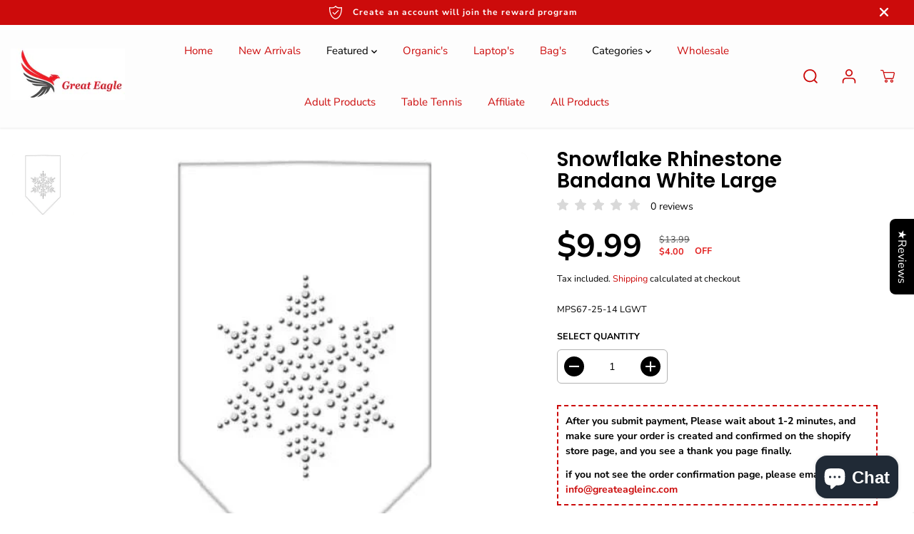

--- FILE ---
content_type: text/html; charset=utf-8
request_url: https://greateagleinc.com/web-pixels@fcfee988w5aeb613cpc8e4bc33m6693e112/custom/web-pixel-3637445@1/sandbox/modern/products/snowflake-rhinestone-bandana-white-large
body_size: -133
content:
<!DOCTYPE html>
<html>
  <head>
    <meta charset="utf-8">
    <title>Web Pixels Manager Sandbox</title>
    <script src="https://greateagleinc.com/cdn/wpm/sfcfee988w5aeb613cpc8e4bc33m6693e112m.js"></script>

    <script type="text/javascript">
  (function(shopify) {shopify.extend('WebPixel::Render', function(api) {
var analytics=api.analytics,browser=api.browser,init=api.init;
// Step 1. Initialize the JavaScript pixel SDK (make sure to exclude HTML)


// Step 2. Subscribe to customer events with analytics.subscribe(), and add tracking
//  analytics.subscribe("all_standard_events", event => {
//    console.log("Event data ", event?.data);
//  });
/* BEGIN: Custom Pixels Tracking by Simprosys InfoMedia for any assistance on this code contact support@simprosys.com */ window.gsf_analytics = analytics; window.gsf_init = init; window.gsf_api = api; window.gsf_browser = browser; var gsf_script = document.createElement('script'); gsf_script.src = 'https://storage.googleapis.com/gsf-scripts/custom-pixels/greateagleinc.js?shop=greateagleinc.myshopify.com&_=1741624494'; gsf_script.async = false; document.head.append(gsf_script); /* END: Custom Pixels Conversion Tracking by Simprosys InfoMedia */
});})(self.webPixelsManager.createShopifyExtend('3637445', 'custom'));

</script>

  </head>
  <body></body>
</html>


--- FILE ---
content_type: text/html; charset=utf-8
request_url: https://greateagleinc.com/web-pixels@fcfee988w5aeb613cpc8e4bc33m6693e112/custom/web-pixel-55640261@1/sandbox/modern/products/snowflake-rhinestone-bandana-white-large
body_size: 390
content:
<!DOCTYPE html>
<html>
  <head>
    <meta charset="utf-8">
    <title>Web Pixels Manager Sandbox</title>
    <script src="https://greateagleinc.com/cdn/wpm/sfcfee988w5aeb613cpc8e4bc33m6693e112m.js"></script>

    <script type="text/javascript">
  (function(shopify) {shopify.extend('WebPixel::Render', function(api) {
var analytics=api.analytics,browser=api.browser,init=api.init;
// Step 1. Initialize the JavaScript pixel SDK (make sure to exclude HTML)


// Step 2. Subscribe to customer events with analytics.subscribe(), and add tracking
//  analytics.subscribe("all_standard_events", event => {
//    console.log("Event data ", event?.data);
//  });


const script = document.createElement('script');
script.setAttribute('src', 'https://www.googletagmanager.com/gtag/js?id=AW-11532009683');
script.setAttribute('async', '');
document.head.appendChild(script);


window.dataLayer = window.dataLayer || [];
function gtag(){dataLayer.push(arguments);}
gtag('js', new Date());
gtag('config', 'AW-11532009683', {'allow_enhanced_conversions':true} );

analytics.subscribe("product_viewed", async (event) => {  
	const productVariant = event.data.productVariant;
	const price = event.data.productVariant.price;
	var items = [];        
	var item ={id:productVariant.id,location_id:productVariant.sku,google_business_vertical:'custom'};
	items.push(item);	
  
	gtag('event','view_item', {
	  send_to:'AW-11532009683',
		value:price.amount,
		currency:price.currencyCode,
		items:items
	});
});

analytics.subscribe('product_added_to_cart', (event) => {
	const cartLine = event.data.cartLine;
	const productVariant = event.data.cartLine.merchandise;
	var items = []; 	
	var item ={id:productVariant.id,location_id:productVariant.sku,google_business_vertical:'custom'};
	items.push(item);	
	gtag('event','add_to_cart',
	 {send_to:'AW-11532009683',
	  value:cartLine.cost.totalAmount.amount,
	  currency:cartLine.cost.totalAmount.currencyCode,
	  items:items
	});
});

analytics.subscribe('checkout_completed', (event) => {
	const checkout = event.data.checkout;
	gtag('set', 'user_data', { 'email':  checkout?.email, 'phone_number': checkout?.phone, 'address.first_name': checkout?.shippingAddress?.firstName, 'address.last_name': checkout?.shippingAddress?.lastName, 'address.postal_code': checkout?.shippingAddress?.zip});
	gtag('event', 'conversion', {
	  'send_to': 'AW-11532009683/eRegCIKv4_4ZENOB8voq',
	  'value': checkout.totalPrice.amount,
	  'currency': checkout.totalPrice.currencyCode,
	  'transaction_id': checkout.order.id,
	});
});

              

});})(self.webPixelsManager.createShopifyExtend('55640261', 'custom'));

</script>

  </head>
  <body></body>
</html>


--- FILE ---
content_type: text/html; charset=utf-8
request_url: https://greateagleinc.com/recommendations/products?section_id=template--20495152611525__product_recommendations&product_id=7185368056005&limit=8&intent=related
body_size: 2700
content:
<section id="shopify-section-template--20495152611525__product_recommendations" class="shopify-section product-page-recommendations recent-product-section"><div class="container">
  <div
    class="product-recommendations related_products"
    data-url="/recommendations/products?section_id=template--20495152611525__product_recommendations&product_id=7185368056005&limit=8&intent=related"
    product-recommendations
  ><div class="section-heading">
        <h5>Recommended Products</h5>
      </div>
      <div
        id="product-recommendations-template--20495152611525__product_recommendations"
        class="yv-recent-product-grid recommend data-desktop-only "
          data-desktop-only
          data-flickity-slider='
            {"wrapAround":false,
            "cellAlign": "left",
            "dragThreshold":true,
            "contain": true,
            "groupCells": true,
            "touchVerticalScroll": false,
            "prevNextButtons": true,
            "pageDots": false,
            "arrowShape":"M36.7,76.9c1.9,1.4,1.9,3.8,0,5.7c-0.6,0.6-1.6,0.9-2.8,0.9c-0.9,0-1.9-0.3-2.8-0.9L2.2,52.8 c-1.9-1.4-1.9-4.3,0-5.7L30,18.3c1.4-1.4,3.8-1.4,5.2,0c1.9,1.4,1.9,4.3,0,5.7L10.2,50L36.7,76.9z M95.2,46.2c1.9,0,3.8,1.9,3.8,4.3 c0,2.4-1.9,3.8-3.8,3.8H13c-2.4,0-3.8-1.4-3.8-3.8c0-2.4,1.4-4.3,3.8-4.3H95.2z"}
          '
        
      ><div class="yv-product-card product-grid-layout-rounded small-product-card" >
  <div class="animated-grid" >
    <div class="yv-product-card-img " tabindex="-1">
      <a class="yv-product-img" href="/products/snowflake-rhinestone-bandana-yellow-large?pr_prod_strat=e5_desc&pr_rec_id=722cf2006&pr_rec_pid=7185368023237&pr_ref_pid=7185368056005&pr_seq=uniform" tabindex="-1"><div class="image-wrapper image-square" >

<img
  
  class="lazyload no-js-hidden product-first-img"
  
    data-src="//greateagleinc.com/cdn/shop/products/Snowflake-Rhinestone-Bandana-Yellow-Large-GreatEagleInc-319319766.jpg?v=1768484410&width={width}"
  
  data-aspectratio="1.0"
  data-sizes="auto"
  data-widths=""
  width="500"
  height="500"
  data-original="//greateagleinc.com/cdn/shop/products/Snowflake-Rhinestone-Bandana-Yellow-Large-GreatEagleInc-319319766.jpg?v=1768484410"
  alt="Snowflake-Rhinestone-Bandana-Yellow-Large-GreatEagleInc-319319766"
  lazyload="lazy"
>


  
  <span class="yuva-loader"></span>
  <noscript>
    <img
      class="product-first-img"
      src="//greateagleinc.com/cdn/shop/products/Snowflake-Rhinestone-Bandana-Yellow-Large-GreatEagleInc-319319766.jpg?v=1768484410"
      alt="Snowflake-Rhinestone-Bandana-Yellow-Large-GreatEagleInc-319319766"
      width="500"
      height="500"
    >
  </noscript>
  


</div></a>
      
<span class="discounts" tabindex="-1"><span class=money>$4.00</span> OFF</span><ul class="list-unstyled yv-product-options" tabindex="-1"><li >
          <a tabindex="-1" href="/products/snowflake-rhinestone-bandana-yellow-large?pr_prod_strat=e5_desc&pr_rec_id=722cf2006&pr_rec_pid=7185368023237&pr_ref_pid=7185368056005&pr_seq=uniform" class="quickView" data-href="/products/snowflake-rhinestone-bandana-yellow-large?pr_prod_strat=e5_desc&pr_rec_id=722cf2006&pr_rec_pid=7185368023237&pr_ref_pid=7185368056005&pr_seq=uniform" aria-label="Quick View" tabindex="-1">
            <svg xmlns="http://www.w3.org/2000/svg" width="19" height="12.32" viewBox="0 0 21.312 12.32">
            <path  d="M700.034,2910.26h-0.042a3.653,3.653,0,0,0-2.506,1.06,3.047,3.047,0,0,0-.943,2.22,3.391,3.391,0,0,0,3.524,3.14h0.117a3.384,3.384,0,0,0,3.449-3.23A3.427,3.427,0,0,0,700.034,2910.26Zm-1.52,4.43a1.713,1.713,0,0,1-.518-1.25,1.942,1.942,0,0,1,2.021-1.79h0.042a1.939,1.939,0,0,1,1.979,1.82,1.961,1.961,0,0,1-2.021,1.83h0A2.145,2.145,0,0,1,698.514,2914.69Zm11.951-1.68h0c-0.192-.23-4.719-5.66-10.481-5.66-5.6,0-9.989,5.05-10.482,5.66a0.79,0.79,0,0,0,0,.98c0.484,0.57,4.844,5.66,10.482,5.66s10.022-5.06,10.481-5.66A0.794,0.794,0,0,0,710.465,2913.01Zm-1.862.49c-1.153,1.22-4.644,4.52-8.619,4.52s-7.467-3.33-8.62-4.55c1.153-1.21,4.644-4.5,8.62-4.5s7.466,3.29,8.619,4.5v0.03Z" transform="translate(-689.344 -2907.34)"></path>
            </svg>
          </a>
        </li><li class="yv-product-grid-form"><form method="post" action="/cart/add" id="product-form-template--20495152611525__product_recommendations-7185368023237" accept-charset="UTF-8" class="shopify-product-form" enctype="multipart/form-data" data-product-form="" data-product-handle="snowflake-rhinestone-bandana-yellow-large" data-enable-history-state="true"><input type="hidden" name="form_type" value="product" /><input type="hidden" name="utf8" value="✓" /><input type="hidden" name="id" value="41452896813253">
            <button type="submit" class="Sd_addProduct" aria-label="Add to cart" tabindex="-1">
              <svg xmlns="http://www.w3.org/2000/svg" width="22" height="17" viewBox="0 0 22 17">
                <path  d="M811.524,2918.03a1.485,1.485,0,1,1-1.516,1.48A1.5,1.5,0,0,1,811.524,2918.03Zm6.579,0a1.485,1.485,0,1,1-1.516,1.48A1.5,1.5,0,0,1,818.1,2918.03Zm7.781-9.41a1.222,1.222,0,0,0-1.01-.59H810.352l-0.688-4.02h-4.638a0.99,0.99,0,1,0,0,1.98h2.941l0.636,3.83,0.89,6.06a1.212,1.212,0,0,0,1.2.99h10.329a1.228,1.228,0,0,0,1.01-.6l3.81-6.52A1.19,1.19,0,0,0,825.884,2908.62Zm-5.336,6.33h-9.155l-0.718-4.95h12.764Z" transform="translate(-804 -2904)"></path>
              </svg>
              <svg xmlns="http://www.w3.org/2000/svg" xmlns:xlink="http://www.w3.org/1999/xlink" 
                  style="margin: auto; display: none; shape-rendering: auto;" 
                  width="200px" height="200px" viewBox="0 0 100 100" preserveAspectRatio="xMidYMid" class="svg-loader" >
                <circle cx="50" cy="50" fill="none" stroke="#000" stroke-width="6" r="35" stroke-dasharray="164.93361431346415 56.97787143782138">
                  <animateTransform attributeName="transform" type="rotate" repeatCount="indefinite" dur="1s" values="0 50 50;360 50 50" keyTimes="0;1"/>
                </circle>
              </svg>
            </button><input type="hidden" name="product-id" value="7185368023237" /><input type="hidden" name="section-id" value="template--20495152611525__product_recommendations" /></form></li></ul><div class="yv-product-badge sale-badge">
            Sale
          </div></div>
    <div class="yv-product-information text-left"><a href="/products/snowflake-rhinestone-bandana-yellow-large?pr_prod_strat=e5_desc&pr_rec_id=722cf2006&pr_rec_pid=7185368023237&pr_ref_pid=7185368056005&pr_seq=uniform" class="yv-product-title" title="Snowflake Rhinestone Bandana Yellow Large">Snowflake Rhinestone Bandana Yellow Large</a><div class="yv-prizebox" data-saved="true"  data-saved-style="currency" data-price-wrapper="" ><span class="yv-product-price"><span class=money>$9.99</span></span><span class="yv-product-compare-price"><span class=money>$13.99</span></span></div></div>
  </div>
</div> <div class="yv-product-card product-grid-layout-rounded small-product-card" >
  <div class="animated-grid" >
    <div class="yv-product-card-img " tabindex="-1">
      <a class="yv-product-img" href="/products/snowflake-rhinestone-bandana-black-large?pr_prod_strat=e5_desc&pr_rec_id=722cf2006&pr_rec_pid=7177460187333&pr_ref_pid=7185368056005&pr_seq=uniform" tabindex="-1"><div class="image-wrapper image-square" >

<img
  
  class="lazyload no-js-hidden product-first-img"
  
    data-src="//greateagleinc.com/cdn/shop/products/Snowflake-Rhinestone-Bandana-Black-Large-GreatEagleInc-319004257.jpg?v=1768473660&width={width}"
  
  data-aspectratio="1.0"
  data-sizes="auto"
  data-widths=""
  width="500"
  height="500"
  data-original="//greateagleinc.com/cdn/shop/products/Snowflake-Rhinestone-Bandana-Black-Large-GreatEagleInc-319004257.jpg?v=1768473660"
  alt="Snowflake-Rhinestone-Bandana-Black-Large-GreatEagleInc-319004257"
  lazyload="lazy"
>


  
  <span class="yuva-loader"></span>
  <noscript>
    <img
      class="product-first-img"
      src="//greateagleinc.com/cdn/shop/products/Snowflake-Rhinestone-Bandana-Black-Large-GreatEagleInc-319004257.jpg?v=1768473660"
      alt="Snowflake-Rhinestone-Bandana-Black-Large-GreatEagleInc-319004257"
      width="500"
      height="500"
    >
  </noscript>
  


</div></a>
      
<span class="discounts" tabindex="-1"><span class=money>$4.00</span> OFF</span><ul class="list-unstyled yv-product-options" tabindex="-1"><li >
          <a tabindex="-1" href="/products/snowflake-rhinestone-bandana-black-large?pr_prod_strat=e5_desc&pr_rec_id=722cf2006&pr_rec_pid=7177460187333&pr_ref_pid=7185368056005&pr_seq=uniform" class="quickView" data-href="/products/snowflake-rhinestone-bandana-black-large?pr_prod_strat=e5_desc&pr_rec_id=722cf2006&pr_rec_pid=7177460187333&pr_ref_pid=7185368056005&pr_seq=uniform" aria-label="Quick View" tabindex="-1">
            <svg xmlns="http://www.w3.org/2000/svg" width="19" height="12.32" viewBox="0 0 21.312 12.32">
            <path  d="M700.034,2910.26h-0.042a3.653,3.653,0,0,0-2.506,1.06,3.047,3.047,0,0,0-.943,2.22,3.391,3.391,0,0,0,3.524,3.14h0.117a3.384,3.384,0,0,0,3.449-3.23A3.427,3.427,0,0,0,700.034,2910.26Zm-1.52,4.43a1.713,1.713,0,0,1-.518-1.25,1.942,1.942,0,0,1,2.021-1.79h0.042a1.939,1.939,0,0,1,1.979,1.82,1.961,1.961,0,0,1-2.021,1.83h0A2.145,2.145,0,0,1,698.514,2914.69Zm11.951-1.68h0c-0.192-.23-4.719-5.66-10.481-5.66-5.6,0-9.989,5.05-10.482,5.66a0.79,0.79,0,0,0,0,.98c0.484,0.57,4.844,5.66,10.482,5.66s10.022-5.06,10.481-5.66A0.794,0.794,0,0,0,710.465,2913.01Zm-1.862.49c-1.153,1.22-4.644,4.52-8.619,4.52s-7.467-3.33-8.62-4.55c1.153-1.21,4.644-4.5,8.62-4.5s7.466,3.29,8.619,4.5v0.03Z" transform="translate(-689.344 -2907.34)"></path>
            </svg>
          </a>
        </li><li class="yv-product-grid-form"><form method="post" action="/cart/add" id="product-form-template--20495152611525__product_recommendations-7177460187333" accept-charset="UTF-8" class="shopify-product-form" enctype="multipart/form-data" data-product-form="" data-product-handle="snowflake-rhinestone-bandana-black-large" data-enable-history-state="true"><input type="hidden" name="form_type" value="product" /><input type="hidden" name="utf8" value="✓" /><input type="hidden" name="id" value="41431214325957">
            <button type="submit" class="Sd_addProduct" aria-label="Add to cart" tabindex="-1">
              <svg xmlns="http://www.w3.org/2000/svg" width="22" height="17" viewBox="0 0 22 17">
                <path  d="M811.524,2918.03a1.485,1.485,0,1,1-1.516,1.48A1.5,1.5,0,0,1,811.524,2918.03Zm6.579,0a1.485,1.485,0,1,1-1.516,1.48A1.5,1.5,0,0,1,818.1,2918.03Zm7.781-9.41a1.222,1.222,0,0,0-1.01-.59H810.352l-0.688-4.02h-4.638a0.99,0.99,0,1,0,0,1.98h2.941l0.636,3.83,0.89,6.06a1.212,1.212,0,0,0,1.2.99h10.329a1.228,1.228,0,0,0,1.01-.6l3.81-6.52A1.19,1.19,0,0,0,825.884,2908.62Zm-5.336,6.33h-9.155l-0.718-4.95h12.764Z" transform="translate(-804 -2904)"></path>
              </svg>
              <svg xmlns="http://www.w3.org/2000/svg" xmlns:xlink="http://www.w3.org/1999/xlink" 
                  style="margin: auto; display: none; shape-rendering: auto;" 
                  width="200px" height="200px" viewBox="0 0 100 100" preserveAspectRatio="xMidYMid" class="svg-loader" >
                <circle cx="50" cy="50" fill="none" stroke="#000" stroke-width="6" r="35" stroke-dasharray="164.93361431346415 56.97787143782138">
                  <animateTransform attributeName="transform" type="rotate" repeatCount="indefinite" dur="1s" values="0 50 50;360 50 50" keyTimes="0;1"/>
                </circle>
              </svg>
            </button><input type="hidden" name="product-id" value="7177460187333" /><input type="hidden" name="section-id" value="template--20495152611525__product_recommendations" /></form></li></ul><div class="yv-product-badge sale-badge">
            Sale
          </div></div>
    <div class="yv-product-information text-left"><a href="/products/snowflake-rhinestone-bandana-black-large?pr_prod_strat=e5_desc&pr_rec_id=722cf2006&pr_rec_pid=7177460187333&pr_ref_pid=7185368056005&pr_seq=uniform" class="yv-product-title" title="Snowflake Rhinestone Bandana Black Large">Snowflake Rhinestone Bandana Black Large</a><div class="yv-prizebox" data-saved="true"  data-saved-style="currency" data-price-wrapper="" ><span class="yv-product-price"><span class=money>$9.99</span></span><span class="yv-product-compare-price"><span class=money>$13.99</span></span></div></div>
  </div>
</div> <div class="yv-product-card product-grid-layout-rounded small-product-card" >
  <div class="animated-grid" >
    <div class="yv-product-card-img " tabindex="-1">
      <a class="yv-product-img" href="/products/snowflake-rhinestone-bandana-red-large?pr_prod_strat=e5_desc&pr_rec_id=722cf2006&pr_rec_pid=7177460613317&pr_ref_pid=7185368056005&pr_seq=uniform" tabindex="-1"><div class="image-wrapper image-square" >

<img
  
  class="lazyload no-js-hidden product-first-img"
  
    data-src="//greateagleinc.com/cdn/shop/products/Snowflake-Rhinestone-Bandana-Red-Large-GreatEagleInc-319005121.jpg?v=1768473683&width={width}"
  
  data-aspectratio="1.0"
  data-sizes="auto"
  data-widths=""
  width="500"
  height="500"
  data-original="//greateagleinc.com/cdn/shop/products/Snowflake-Rhinestone-Bandana-Red-Large-GreatEagleInc-319005121.jpg?v=1768473683"
  alt="Snowflake-Rhinestone-Bandana-Red-Large-GreatEagleInc-319005121"
  lazyload="lazy"
>


  
  <span class="yuva-loader"></span>
  <noscript>
    <img
      class="product-first-img"
      src="//greateagleinc.com/cdn/shop/products/Snowflake-Rhinestone-Bandana-Red-Large-GreatEagleInc-319005121.jpg?v=1768473683"
      alt="Snowflake-Rhinestone-Bandana-Red-Large-GreatEagleInc-319005121"
      width="500"
      height="500"
    >
  </noscript>
  


</div></a>
      
<span class="discounts" tabindex="-1"><span class=money>$4.00</span> OFF</span><ul class="list-unstyled yv-product-options" tabindex="-1"><li >
          <a tabindex="-1" href="/products/snowflake-rhinestone-bandana-red-large?pr_prod_strat=e5_desc&pr_rec_id=722cf2006&pr_rec_pid=7177460613317&pr_ref_pid=7185368056005&pr_seq=uniform" class="quickView" data-href="/products/snowflake-rhinestone-bandana-red-large?pr_prod_strat=e5_desc&pr_rec_id=722cf2006&pr_rec_pid=7177460613317&pr_ref_pid=7185368056005&pr_seq=uniform" aria-label="Quick View" tabindex="-1">
            <svg xmlns="http://www.w3.org/2000/svg" width="19" height="12.32" viewBox="0 0 21.312 12.32">
            <path  d="M700.034,2910.26h-0.042a3.653,3.653,0,0,0-2.506,1.06,3.047,3.047,0,0,0-.943,2.22,3.391,3.391,0,0,0,3.524,3.14h0.117a3.384,3.384,0,0,0,3.449-3.23A3.427,3.427,0,0,0,700.034,2910.26Zm-1.52,4.43a1.713,1.713,0,0,1-.518-1.25,1.942,1.942,0,0,1,2.021-1.79h0.042a1.939,1.939,0,0,1,1.979,1.82,1.961,1.961,0,0,1-2.021,1.83h0A2.145,2.145,0,0,1,698.514,2914.69Zm11.951-1.68h0c-0.192-.23-4.719-5.66-10.481-5.66-5.6,0-9.989,5.05-10.482,5.66a0.79,0.79,0,0,0,0,.98c0.484,0.57,4.844,5.66,10.482,5.66s10.022-5.06,10.481-5.66A0.794,0.794,0,0,0,710.465,2913.01Zm-1.862.49c-1.153,1.22-4.644,4.52-8.619,4.52s-7.467-3.33-8.62-4.55c1.153-1.21,4.644-4.5,8.62-4.5s7.466,3.29,8.619,4.5v0.03Z" transform="translate(-689.344 -2907.34)"></path>
            </svg>
          </a>
        </li><li class="yv-product-grid-form"><form method="post" action="/cart/add" id="product-form-template--20495152611525__product_recommendations-7177460613317" accept-charset="UTF-8" class="shopify-product-form" enctype="multipart/form-data" data-product-form="" data-product-handle="snowflake-rhinestone-bandana-red-large" data-enable-history-state="true"><input type="hidden" name="form_type" value="product" /><input type="hidden" name="utf8" value="✓" /><input type="hidden" name="id" value="41431215374533">
            <button type="submit" class="Sd_addProduct" aria-label="Add to cart" tabindex="-1">
              <svg xmlns="http://www.w3.org/2000/svg" width="22" height="17" viewBox="0 0 22 17">
                <path  d="M811.524,2918.03a1.485,1.485,0,1,1-1.516,1.48A1.5,1.5,0,0,1,811.524,2918.03Zm6.579,0a1.485,1.485,0,1,1-1.516,1.48A1.5,1.5,0,0,1,818.1,2918.03Zm7.781-9.41a1.222,1.222,0,0,0-1.01-.59H810.352l-0.688-4.02h-4.638a0.99,0.99,0,1,0,0,1.98h2.941l0.636,3.83,0.89,6.06a1.212,1.212,0,0,0,1.2.99h10.329a1.228,1.228,0,0,0,1.01-.6l3.81-6.52A1.19,1.19,0,0,0,825.884,2908.62Zm-5.336,6.33h-9.155l-0.718-4.95h12.764Z" transform="translate(-804 -2904)"></path>
              </svg>
              <svg xmlns="http://www.w3.org/2000/svg" xmlns:xlink="http://www.w3.org/1999/xlink" 
                  style="margin: auto; display: none; shape-rendering: auto;" 
                  width="200px" height="200px" viewBox="0 0 100 100" preserveAspectRatio="xMidYMid" class="svg-loader" >
                <circle cx="50" cy="50" fill="none" stroke="#000" stroke-width="6" r="35" stroke-dasharray="164.93361431346415 56.97787143782138">
                  <animateTransform attributeName="transform" type="rotate" repeatCount="indefinite" dur="1s" values="0 50 50;360 50 50" keyTimes="0;1"/>
                </circle>
              </svg>
            </button><input type="hidden" name="product-id" value="7177460613317" /><input type="hidden" name="section-id" value="template--20495152611525__product_recommendations" /></form></li></ul><div class="yv-product-badge sale-badge">
            Sale
          </div></div>
    <div class="yv-product-information text-left"><a href="/products/snowflake-rhinestone-bandana-red-large?pr_prod_strat=e5_desc&pr_rec_id=722cf2006&pr_rec_pid=7177460613317&pr_ref_pid=7185368056005&pr_seq=uniform" class="yv-product-title" title="Snowflake Rhinestone Bandana Red Large">Snowflake Rhinestone Bandana Red Large</a><div class="yv-prizebox" data-saved="true"  data-saved-style="currency" data-price-wrapper="" ><span class="yv-product-price"><span class=money>$9.99</span></span><span class="yv-product-compare-price"><span class=money>$13.99</span></span></div></div>
  </div>
</div> <div class="yv-product-card product-grid-layout-rounded small-product-card" >
  <div class="animated-grid" >
    <div class="yv-product-card-img " tabindex="-1">
      <a class="yv-product-img" href="/products/snowflake-rhinestone-bandana-orange-large?pr_prod_strat=e5_desc&pr_rec_id=722cf2006&pr_rec_pid=7177460547781&pr_ref_pid=7185368056005&pr_seq=uniform" tabindex="-1"><div class="image-wrapper image-square" >

<img
  
  class="lazyload no-js-hidden product-first-img"
  
    data-src="//greateagleinc.com/cdn/shop/products/Snowflake-Rhinestone-Bandana-Orange-Large-GreatEagleInc-319004930.jpg?v=1768473677&width={width}"
  
  data-aspectratio="1.0"
  data-sizes="auto"
  data-widths=""
  width="500"
  height="500"
  data-original="//greateagleinc.com/cdn/shop/products/Snowflake-Rhinestone-Bandana-Orange-Large-GreatEagleInc-319004930.jpg?v=1768473677"
  alt="Snowflake-Rhinestone-Bandana-Orange-Large-GreatEagleInc-319004930"
  lazyload="lazy"
>


  
  <span class="yuva-loader"></span>
  <noscript>
    <img
      class="product-first-img"
      src="//greateagleinc.com/cdn/shop/products/Snowflake-Rhinestone-Bandana-Orange-Large-GreatEagleInc-319004930.jpg?v=1768473677"
      alt="Snowflake-Rhinestone-Bandana-Orange-Large-GreatEagleInc-319004930"
      width="500"
      height="500"
    >
  </noscript>
  


</div></a>
      
<span class="discounts" tabindex="-1"><span class=money>$4.00</span> OFF</span><ul class="list-unstyled yv-product-options" tabindex="-1"><li >
          <a tabindex="-1" href="/products/snowflake-rhinestone-bandana-orange-large?pr_prod_strat=e5_desc&pr_rec_id=722cf2006&pr_rec_pid=7177460547781&pr_ref_pid=7185368056005&pr_seq=uniform" class="quickView" data-href="/products/snowflake-rhinestone-bandana-orange-large?pr_prod_strat=e5_desc&pr_rec_id=722cf2006&pr_rec_pid=7177460547781&pr_ref_pid=7185368056005&pr_seq=uniform" aria-label="Quick View" tabindex="-1">
            <svg xmlns="http://www.w3.org/2000/svg" width="19" height="12.32" viewBox="0 0 21.312 12.32">
            <path  d="M700.034,2910.26h-0.042a3.653,3.653,0,0,0-2.506,1.06,3.047,3.047,0,0,0-.943,2.22,3.391,3.391,0,0,0,3.524,3.14h0.117a3.384,3.384,0,0,0,3.449-3.23A3.427,3.427,0,0,0,700.034,2910.26Zm-1.52,4.43a1.713,1.713,0,0,1-.518-1.25,1.942,1.942,0,0,1,2.021-1.79h0.042a1.939,1.939,0,0,1,1.979,1.82,1.961,1.961,0,0,1-2.021,1.83h0A2.145,2.145,0,0,1,698.514,2914.69Zm11.951-1.68h0c-0.192-.23-4.719-5.66-10.481-5.66-5.6,0-9.989,5.05-10.482,5.66a0.79,0.79,0,0,0,0,.98c0.484,0.57,4.844,5.66,10.482,5.66s10.022-5.06,10.481-5.66A0.794,0.794,0,0,0,710.465,2913.01Zm-1.862.49c-1.153,1.22-4.644,4.52-8.619,4.52s-7.467-3.33-8.62-4.55c1.153-1.21,4.644-4.5,8.62-4.5s7.466,3.29,8.619,4.5v0.03Z" transform="translate(-689.344 -2907.34)"></path>
            </svg>
          </a>
        </li><li class="yv-product-grid-form"><form method="post" action="/cart/add" id="product-form-template--20495152611525__product_recommendations-7177460547781" accept-charset="UTF-8" class="shopify-product-form" enctype="multipart/form-data" data-product-form="" data-product-handle="snowflake-rhinestone-bandana-orange-large" data-enable-history-state="true"><input type="hidden" name="form_type" value="product" /><input type="hidden" name="utf8" value="✓" /><input type="hidden" name="id" value="41431215308997">
            <button type="submit" class="Sd_addProduct" aria-label="Add to cart" tabindex="-1">
              <svg xmlns="http://www.w3.org/2000/svg" width="22" height="17" viewBox="0 0 22 17">
                <path  d="M811.524,2918.03a1.485,1.485,0,1,1-1.516,1.48A1.5,1.5,0,0,1,811.524,2918.03Zm6.579,0a1.485,1.485,0,1,1-1.516,1.48A1.5,1.5,0,0,1,818.1,2918.03Zm7.781-9.41a1.222,1.222,0,0,0-1.01-.59H810.352l-0.688-4.02h-4.638a0.99,0.99,0,1,0,0,1.98h2.941l0.636,3.83,0.89,6.06a1.212,1.212,0,0,0,1.2.99h10.329a1.228,1.228,0,0,0,1.01-.6l3.81-6.52A1.19,1.19,0,0,0,825.884,2908.62Zm-5.336,6.33h-9.155l-0.718-4.95h12.764Z" transform="translate(-804 -2904)"></path>
              </svg>
              <svg xmlns="http://www.w3.org/2000/svg" xmlns:xlink="http://www.w3.org/1999/xlink" 
                  style="margin: auto; display: none; shape-rendering: auto;" 
                  width="200px" height="200px" viewBox="0 0 100 100" preserveAspectRatio="xMidYMid" class="svg-loader" >
                <circle cx="50" cy="50" fill="none" stroke="#000" stroke-width="6" r="35" stroke-dasharray="164.93361431346415 56.97787143782138">
                  <animateTransform attributeName="transform" type="rotate" repeatCount="indefinite" dur="1s" values="0 50 50;360 50 50" keyTimes="0;1"/>
                </circle>
              </svg>
            </button><input type="hidden" name="product-id" value="7177460547781" /><input type="hidden" name="section-id" value="template--20495152611525__product_recommendations" /></form></li></ul><div class="yv-product-badge sale-badge">
            Sale
          </div></div>
    <div class="yv-product-information text-left"><a href="/products/snowflake-rhinestone-bandana-orange-large?pr_prod_strat=e5_desc&pr_rec_id=722cf2006&pr_rec_pid=7177460547781&pr_ref_pid=7185368056005&pr_seq=uniform" class="yv-product-title" title="Snowflake Rhinestone Bandana Orange Large">Snowflake Rhinestone Bandana Orange Large</a><div class="yv-prizebox" data-saved="true"  data-saved-style="currency" data-price-wrapper="" ><span class="yv-product-price"><span class=money>$9.99</span></span><span class="yv-product-compare-price"><span class=money>$13.99</span></span></div></div>
  </div>
</div> <div class="yv-product-card product-grid-layout-rounded small-product-card" >
  <div class="animated-grid" >
    <div class="yv-product-card-img " tabindex="-1">
      <a class="yv-product-img" href="/products/snowflake-rhinestone-bandana-purple-large?pr_prod_strat=e5_desc&pr_rec_id=722cf2006&pr_rec_pid=7177460580549&pr_ref_pid=7185368056005&pr_seq=uniform" tabindex="-1"><div class="image-wrapper image-square" >

<img
  
  class="lazyload no-js-hidden product-first-img"
  
    data-src="//greateagleinc.com/cdn/shop/products/Snowflake-Rhinestone-Bandana-Purple-Large-GreatEagleInc-319005018.jpg?v=1768473680&width={width}"
  
  data-aspectratio="1.0"
  data-sizes="auto"
  data-widths=""
  width="500"
  height="500"
  data-original="//greateagleinc.com/cdn/shop/products/Snowflake-Rhinestone-Bandana-Purple-Large-GreatEagleInc-319005018.jpg?v=1768473680"
  alt="Snowflake-Rhinestone-Bandana-Purple-Large-GreatEagleInc-319005018"
  lazyload="lazy"
>


  
  <span class="yuva-loader"></span>
  <noscript>
    <img
      class="product-first-img"
      src="//greateagleinc.com/cdn/shop/products/Snowflake-Rhinestone-Bandana-Purple-Large-GreatEagleInc-319005018.jpg?v=1768473680"
      alt="Snowflake-Rhinestone-Bandana-Purple-Large-GreatEagleInc-319005018"
      width="500"
      height="500"
    >
  </noscript>
  


</div></a>
      
<span class="discounts" tabindex="-1"><span class=money>$4.00</span> OFF</span><ul class="list-unstyled yv-product-options" tabindex="-1"><li >
          <a tabindex="-1" href="/products/snowflake-rhinestone-bandana-purple-large?pr_prod_strat=e5_desc&pr_rec_id=722cf2006&pr_rec_pid=7177460580549&pr_ref_pid=7185368056005&pr_seq=uniform" class="quickView" data-href="/products/snowflake-rhinestone-bandana-purple-large?pr_prod_strat=e5_desc&pr_rec_id=722cf2006&pr_rec_pid=7177460580549&pr_ref_pid=7185368056005&pr_seq=uniform" aria-label="Quick View" tabindex="-1">
            <svg xmlns="http://www.w3.org/2000/svg" width="19" height="12.32" viewBox="0 0 21.312 12.32">
            <path  d="M700.034,2910.26h-0.042a3.653,3.653,0,0,0-2.506,1.06,3.047,3.047,0,0,0-.943,2.22,3.391,3.391,0,0,0,3.524,3.14h0.117a3.384,3.384,0,0,0,3.449-3.23A3.427,3.427,0,0,0,700.034,2910.26Zm-1.52,4.43a1.713,1.713,0,0,1-.518-1.25,1.942,1.942,0,0,1,2.021-1.79h0.042a1.939,1.939,0,0,1,1.979,1.82,1.961,1.961,0,0,1-2.021,1.83h0A2.145,2.145,0,0,1,698.514,2914.69Zm11.951-1.68h0c-0.192-.23-4.719-5.66-10.481-5.66-5.6,0-9.989,5.05-10.482,5.66a0.79,0.79,0,0,0,0,.98c0.484,0.57,4.844,5.66,10.482,5.66s10.022-5.06,10.481-5.66A0.794,0.794,0,0,0,710.465,2913.01Zm-1.862.49c-1.153,1.22-4.644,4.52-8.619,4.52s-7.467-3.33-8.62-4.55c1.153-1.21,4.644-4.5,8.62-4.5s7.466,3.29,8.619,4.5v0.03Z" transform="translate(-689.344 -2907.34)"></path>
            </svg>
          </a>
        </li><li class="yv-product-grid-form"><form method="post" action="/cart/add" id="product-form-template--20495152611525__product_recommendations-7177460580549" accept-charset="UTF-8" class="shopify-product-form" enctype="multipart/form-data" data-product-form="" data-product-handle="snowflake-rhinestone-bandana-purple-large" data-enable-history-state="true"><input type="hidden" name="form_type" value="product" /><input type="hidden" name="utf8" value="✓" /><input type="hidden" name="id" value="41431215341765">
            <button type="submit" class="Sd_addProduct" aria-label="Add to cart" tabindex="-1">
              <svg xmlns="http://www.w3.org/2000/svg" width="22" height="17" viewBox="0 0 22 17">
                <path  d="M811.524,2918.03a1.485,1.485,0,1,1-1.516,1.48A1.5,1.5,0,0,1,811.524,2918.03Zm6.579,0a1.485,1.485,0,1,1-1.516,1.48A1.5,1.5,0,0,1,818.1,2918.03Zm7.781-9.41a1.222,1.222,0,0,0-1.01-.59H810.352l-0.688-4.02h-4.638a0.99,0.99,0,1,0,0,1.98h2.941l0.636,3.83,0.89,6.06a1.212,1.212,0,0,0,1.2.99h10.329a1.228,1.228,0,0,0,1.01-.6l3.81-6.52A1.19,1.19,0,0,0,825.884,2908.62Zm-5.336,6.33h-9.155l-0.718-4.95h12.764Z" transform="translate(-804 -2904)"></path>
              </svg>
              <svg xmlns="http://www.w3.org/2000/svg" xmlns:xlink="http://www.w3.org/1999/xlink" 
                  style="margin: auto; display: none; shape-rendering: auto;" 
                  width="200px" height="200px" viewBox="0 0 100 100" preserveAspectRatio="xMidYMid" class="svg-loader" >
                <circle cx="50" cy="50" fill="none" stroke="#000" stroke-width="6" r="35" stroke-dasharray="164.93361431346415 56.97787143782138">
                  <animateTransform attributeName="transform" type="rotate" repeatCount="indefinite" dur="1s" values="0 50 50;360 50 50" keyTimes="0;1"/>
                </circle>
              </svg>
            </button><input type="hidden" name="product-id" value="7177460580549" /><input type="hidden" name="section-id" value="template--20495152611525__product_recommendations" /></form></li></ul><div class="yv-product-badge sale-badge">
            Sale
          </div></div>
    <div class="yv-product-information text-left"><a href="/products/snowflake-rhinestone-bandana-purple-large?pr_prod_strat=e5_desc&pr_rec_id=722cf2006&pr_rec_pid=7177460580549&pr_ref_pid=7185368056005&pr_seq=uniform" class="yv-product-title" title="Snowflake Rhinestone Bandana Purple Large">Snowflake Rhinestone Bandana Purple Large</a><div class="yv-prizebox" data-saved="true"  data-saved-style="currency" data-price-wrapper="" ><span class="yv-product-price"><span class=money>$9.99</span></span><span class="yv-product-compare-price"><span class=money>$13.99</span></span></div></div>
  </div>
</div> <div class="yv-product-card product-grid-layout-rounded small-product-card" >
  <div class="animated-grid" >
    <div class="yv-product-card-img " tabindex="-1">
      <a class="yv-product-img" href="/products/snowflake-rhinestone-bandana-black-small?pr_prod_strat=e5_desc&pr_rec_id=722cf2006&pr_rec_pid=7185367990469&pr_ref_pid=7185368056005&pr_seq=uniform" tabindex="-1"><div class="image-wrapper image-square" >

<img
  
  class="lazyload no-js-hidden product-first-img"
  
    data-src="//greateagleinc.com/cdn/shop/products/Snowflake-Rhinestone-Bandana-Black-Small-GreatEagleInc-319319697.jpg?v=1768484406&width={width}"
  
  data-aspectratio="1.0"
  data-sizes="auto"
  data-widths=""
  width="500"
  height="500"
  data-original="//greateagleinc.com/cdn/shop/products/Snowflake-Rhinestone-Bandana-Black-Small-GreatEagleInc-319319697.jpg?v=1768484406"
  alt="Snowflake-Rhinestone-Bandana-Black-Small-GreatEagleInc-319319697"
  lazyload="lazy"
>


  
  <span class="yuva-loader"></span>
  <noscript>
    <img
      class="product-first-img"
      src="//greateagleinc.com/cdn/shop/products/Snowflake-Rhinestone-Bandana-Black-Small-GreatEagleInc-319319697.jpg?v=1768484406"
      alt="Snowflake-Rhinestone-Bandana-Black-Small-GreatEagleInc-319319697"
      width="500"
      height="500"
    >
  </noscript>
  


</div></a>
      
<span class="discounts" tabindex="-1"><span class=money>$4.00</span> OFF</span><ul class="list-unstyled yv-product-options" tabindex="-1"><li >
          <a tabindex="-1" href="/products/snowflake-rhinestone-bandana-black-small?pr_prod_strat=e5_desc&pr_rec_id=722cf2006&pr_rec_pid=7185367990469&pr_ref_pid=7185368056005&pr_seq=uniform" class="quickView" data-href="/products/snowflake-rhinestone-bandana-black-small?pr_prod_strat=e5_desc&pr_rec_id=722cf2006&pr_rec_pid=7185367990469&pr_ref_pid=7185368056005&pr_seq=uniform" aria-label="Quick View" tabindex="-1">
            <svg xmlns="http://www.w3.org/2000/svg" width="19" height="12.32" viewBox="0 0 21.312 12.32">
            <path  d="M700.034,2910.26h-0.042a3.653,3.653,0,0,0-2.506,1.06,3.047,3.047,0,0,0-.943,2.22,3.391,3.391,0,0,0,3.524,3.14h0.117a3.384,3.384,0,0,0,3.449-3.23A3.427,3.427,0,0,0,700.034,2910.26Zm-1.52,4.43a1.713,1.713,0,0,1-.518-1.25,1.942,1.942,0,0,1,2.021-1.79h0.042a1.939,1.939,0,0,1,1.979,1.82,1.961,1.961,0,0,1-2.021,1.83h0A2.145,2.145,0,0,1,698.514,2914.69Zm11.951-1.68h0c-0.192-.23-4.719-5.66-10.481-5.66-5.6,0-9.989,5.05-10.482,5.66a0.79,0.79,0,0,0,0,.98c0.484,0.57,4.844,5.66,10.482,5.66s10.022-5.06,10.481-5.66A0.794,0.794,0,0,0,710.465,2913.01Zm-1.862.49c-1.153,1.22-4.644,4.52-8.619,4.52s-7.467-3.33-8.62-4.55c1.153-1.21,4.644-4.5,8.62-4.5s7.466,3.29,8.619,4.5v0.03Z" transform="translate(-689.344 -2907.34)"></path>
            </svg>
          </a>
        </li><li class="yv-product-grid-form"><form method="post" action="/cart/add" id="product-form-template--20495152611525__product_recommendations-7185367990469" accept-charset="UTF-8" class="shopify-product-form" enctype="multipart/form-data" data-product-form="" data-product-handle="snowflake-rhinestone-bandana-black-small" data-enable-history-state="true"><input type="hidden" name="form_type" value="product" /><input type="hidden" name="utf8" value="✓" /><input type="hidden" name="id" value="41452896780485">
            <button type="submit" class="Sd_addProduct" aria-label="Add to cart" tabindex="-1">
              <svg xmlns="http://www.w3.org/2000/svg" width="22" height="17" viewBox="0 0 22 17">
                <path  d="M811.524,2918.03a1.485,1.485,0,1,1-1.516,1.48A1.5,1.5,0,0,1,811.524,2918.03Zm6.579,0a1.485,1.485,0,1,1-1.516,1.48A1.5,1.5,0,0,1,818.1,2918.03Zm7.781-9.41a1.222,1.222,0,0,0-1.01-.59H810.352l-0.688-4.02h-4.638a0.99,0.99,0,1,0,0,1.98h2.941l0.636,3.83,0.89,6.06a1.212,1.212,0,0,0,1.2.99h10.329a1.228,1.228,0,0,0,1.01-.6l3.81-6.52A1.19,1.19,0,0,0,825.884,2908.62Zm-5.336,6.33h-9.155l-0.718-4.95h12.764Z" transform="translate(-804 -2904)"></path>
              </svg>
              <svg xmlns="http://www.w3.org/2000/svg" xmlns:xlink="http://www.w3.org/1999/xlink" 
                  style="margin: auto; display: none; shape-rendering: auto;" 
                  width="200px" height="200px" viewBox="0 0 100 100" preserveAspectRatio="xMidYMid" class="svg-loader" >
                <circle cx="50" cy="50" fill="none" stroke="#000" stroke-width="6" r="35" stroke-dasharray="164.93361431346415 56.97787143782138">
                  <animateTransform attributeName="transform" type="rotate" repeatCount="indefinite" dur="1s" values="0 50 50;360 50 50" keyTimes="0;1"/>
                </circle>
              </svg>
            </button><input type="hidden" name="product-id" value="7185367990469" /><input type="hidden" name="section-id" value="template--20495152611525__product_recommendations" /></form></li></ul><div class="yv-product-badge sale-badge">
            Sale
          </div></div>
    <div class="yv-product-information text-left"><a href="/products/snowflake-rhinestone-bandana-black-small?pr_prod_strat=e5_desc&pr_rec_id=722cf2006&pr_rec_pid=7185367990469&pr_ref_pid=7185368056005&pr_seq=uniform" class="yv-product-title" title="Snowflake Rhinestone Bandana Black Small">Snowflake Rhinestone Bandana Black Small</a><div class="yv-prizebox" data-saved="true"  data-saved-style="currency" data-price-wrapper="" ><span class="yv-product-price"><span class=money>$9.99</span></span><span class="yv-product-compare-price"><span class=money>$13.99</span></span></div></div>
  </div>
</div> <div class="yv-product-card product-grid-layout-rounded small-product-card" >
  <div class="animated-grid" >
    <div class="yv-product-card-img " tabindex="-1">
      <a class="yv-product-img" href="/products/snowflake-rhinestone-bandana-turquoise-large?pr_prod_strat=e5_desc&pr_rec_id=722cf2006&pr_rec_pid=7185368088773&pr_ref_pid=7185368056005&pr_seq=uniform" tabindex="-1"><div class="image-wrapper image-square" >

<img
  
  class="lazyload no-js-hidden product-first-img"
  
    data-src="//greateagleinc.com/cdn/shop/products/Snowflake-Rhinestone-Bandana-Turquoise-Large-GreatEagleInc-319319924.jpg?v=1768484417&width={width}"
  
  data-aspectratio="1.0"
  data-sizes="auto"
  data-widths=""
  width="500"
  height="500"
  data-original="//greateagleinc.com/cdn/shop/products/Snowflake-Rhinestone-Bandana-Turquoise-Large-GreatEagleInc-319319924.jpg?v=1768484417"
  alt="Snowflake-Rhinestone-Bandana-Turquoise-Large-GreatEagleInc-319319924"
  lazyload="lazy"
>


  
  <span class="yuva-loader"></span>
  <noscript>
    <img
      class="product-first-img"
      src="//greateagleinc.com/cdn/shop/products/Snowflake-Rhinestone-Bandana-Turquoise-Large-GreatEagleInc-319319924.jpg?v=1768484417"
      alt="Snowflake-Rhinestone-Bandana-Turquoise-Large-GreatEagleInc-319319924"
      width="500"
      height="500"
    >
  </noscript>
  


</div></a>
      
<span class="discounts" tabindex="-1"><span class=money>$4.00</span> OFF</span><ul class="list-unstyled yv-product-options" tabindex="-1"><li >
          <a tabindex="-1" href="/products/snowflake-rhinestone-bandana-turquoise-large?pr_prod_strat=e5_desc&pr_rec_id=722cf2006&pr_rec_pid=7185368088773&pr_ref_pid=7185368056005&pr_seq=uniform" class="quickView" data-href="/products/snowflake-rhinestone-bandana-turquoise-large?pr_prod_strat=e5_desc&pr_rec_id=722cf2006&pr_rec_pid=7185368088773&pr_ref_pid=7185368056005&pr_seq=uniform" aria-label="Quick View" tabindex="-1">
            <svg xmlns="http://www.w3.org/2000/svg" width="19" height="12.32" viewBox="0 0 21.312 12.32">
            <path  d="M700.034,2910.26h-0.042a3.653,3.653,0,0,0-2.506,1.06,3.047,3.047,0,0,0-.943,2.22,3.391,3.391,0,0,0,3.524,3.14h0.117a3.384,3.384,0,0,0,3.449-3.23A3.427,3.427,0,0,0,700.034,2910.26Zm-1.52,4.43a1.713,1.713,0,0,1-.518-1.25,1.942,1.942,0,0,1,2.021-1.79h0.042a1.939,1.939,0,0,1,1.979,1.82,1.961,1.961,0,0,1-2.021,1.83h0A2.145,2.145,0,0,1,698.514,2914.69Zm11.951-1.68h0c-0.192-.23-4.719-5.66-10.481-5.66-5.6,0-9.989,5.05-10.482,5.66a0.79,0.79,0,0,0,0,.98c0.484,0.57,4.844,5.66,10.482,5.66s10.022-5.06,10.481-5.66A0.794,0.794,0,0,0,710.465,2913.01Zm-1.862.49c-1.153,1.22-4.644,4.52-8.619,4.52s-7.467-3.33-8.62-4.55c1.153-1.21,4.644-4.5,8.62-4.5s7.466,3.29,8.619,4.5v0.03Z" transform="translate(-689.344 -2907.34)"></path>
            </svg>
          </a>
        </li><li class="yv-product-grid-form"><form method="post" action="/cart/add" id="product-form-template--20495152611525__product_recommendations-7185368088773" accept-charset="UTF-8" class="shopify-product-form" enctype="multipart/form-data" data-product-form="" data-product-handle="snowflake-rhinestone-bandana-turquoise-large" data-enable-history-state="true"><input type="hidden" name="form_type" value="product" /><input type="hidden" name="utf8" value="✓" /><input type="hidden" name="id" value="41452896878789">
            <button type="submit" class="Sd_addProduct" aria-label="Add to cart" tabindex="-1">
              <svg xmlns="http://www.w3.org/2000/svg" width="22" height="17" viewBox="0 0 22 17">
                <path  d="M811.524,2918.03a1.485,1.485,0,1,1-1.516,1.48A1.5,1.5,0,0,1,811.524,2918.03Zm6.579,0a1.485,1.485,0,1,1-1.516,1.48A1.5,1.5,0,0,1,818.1,2918.03Zm7.781-9.41a1.222,1.222,0,0,0-1.01-.59H810.352l-0.688-4.02h-4.638a0.99,0.99,0,1,0,0,1.98h2.941l0.636,3.83,0.89,6.06a1.212,1.212,0,0,0,1.2.99h10.329a1.228,1.228,0,0,0,1.01-.6l3.81-6.52A1.19,1.19,0,0,0,825.884,2908.62Zm-5.336,6.33h-9.155l-0.718-4.95h12.764Z" transform="translate(-804 -2904)"></path>
              </svg>
              <svg xmlns="http://www.w3.org/2000/svg" xmlns:xlink="http://www.w3.org/1999/xlink" 
                  style="margin: auto; display: none; shape-rendering: auto;" 
                  width="200px" height="200px" viewBox="0 0 100 100" preserveAspectRatio="xMidYMid" class="svg-loader" >
                <circle cx="50" cy="50" fill="none" stroke="#000" stroke-width="6" r="35" stroke-dasharray="164.93361431346415 56.97787143782138">
                  <animateTransform attributeName="transform" type="rotate" repeatCount="indefinite" dur="1s" values="0 50 50;360 50 50" keyTimes="0;1"/>
                </circle>
              </svg>
            </button><input type="hidden" name="product-id" value="7185368088773" /><input type="hidden" name="section-id" value="template--20495152611525__product_recommendations" /></form></li></ul><div class="yv-product-badge sale-badge">
            Sale
          </div></div>
    <div class="yv-product-information text-left"><a href="/products/snowflake-rhinestone-bandana-turquoise-large?pr_prod_strat=e5_desc&pr_rec_id=722cf2006&pr_rec_pid=7185368088773&pr_ref_pid=7185368056005&pr_seq=uniform" class="yv-product-title" title="Snowflake Rhinestone Bandana Turquoise Large">Snowflake Rhinestone Bandana Turquoise Large</a><div class="yv-prizebox" data-saved="true"  data-saved-style="currency" data-price-wrapper="" ><span class="yv-product-price"><span class=money>$9.99</span></span><span class="yv-product-compare-price"><span class=money>$13.99</span></span></div></div>
  </div>
</div> <div class="yv-product-card product-grid-layout-rounded small-product-card" >
  <div class="animated-grid" >
    <div class="yv-product-card-img " tabindex="-1">
      <a class="yv-product-img" href="/products/snowflake-rhinestone-bandana-red-small?pr_prod_strat=e5_desc&pr_rec_id=722cf2006&pr_rec_pid=7185367695557&pr_ref_pid=7185368056005&pr_seq=uniform" tabindex="-1"><div class="image-wrapper image-square" >

<img
  
  class="lazyload no-js-hidden product-first-img"
  
    data-src="//greateagleinc.com/cdn/shop/products/Snowflake-Rhinestone-Bandana-Red-Small-GreatEagleInc-319318781.jpg?v=1768484382&width={width}"
  
  data-aspectratio="1.0"
  data-sizes="auto"
  data-widths=""
  width="500"
  height="500"
  data-original="//greateagleinc.com/cdn/shop/products/Snowflake-Rhinestone-Bandana-Red-Small-GreatEagleInc-319318781.jpg?v=1768484382"
  alt="Snowflake-Rhinestone-Bandana-Red-Small-GreatEagleInc-319318781"
  lazyload="lazy"
>


  
  <span class="yuva-loader"></span>
  <noscript>
    <img
      class="product-first-img"
      src="//greateagleinc.com/cdn/shop/products/Snowflake-Rhinestone-Bandana-Red-Small-GreatEagleInc-319318781.jpg?v=1768484382"
      alt="Snowflake-Rhinestone-Bandana-Red-Small-GreatEagleInc-319318781"
      width="500"
      height="500"
    >
  </noscript>
  


</div></a>
      
<span class="discounts" tabindex="-1"><span class=money>$4.00</span> OFF</span><ul class="list-unstyled yv-product-options" tabindex="-1"><li >
          <a tabindex="-1" href="/products/snowflake-rhinestone-bandana-red-small?pr_prod_strat=e5_desc&pr_rec_id=722cf2006&pr_rec_pid=7185367695557&pr_ref_pid=7185368056005&pr_seq=uniform" class="quickView" data-href="/products/snowflake-rhinestone-bandana-red-small?pr_prod_strat=e5_desc&pr_rec_id=722cf2006&pr_rec_pid=7185367695557&pr_ref_pid=7185368056005&pr_seq=uniform" aria-label="Quick View" tabindex="-1">
            <svg xmlns="http://www.w3.org/2000/svg" width="19" height="12.32" viewBox="0 0 21.312 12.32">
            <path  d="M700.034,2910.26h-0.042a3.653,3.653,0,0,0-2.506,1.06,3.047,3.047,0,0,0-.943,2.22,3.391,3.391,0,0,0,3.524,3.14h0.117a3.384,3.384,0,0,0,3.449-3.23A3.427,3.427,0,0,0,700.034,2910.26Zm-1.52,4.43a1.713,1.713,0,0,1-.518-1.25,1.942,1.942,0,0,1,2.021-1.79h0.042a1.939,1.939,0,0,1,1.979,1.82,1.961,1.961,0,0,1-2.021,1.83h0A2.145,2.145,0,0,1,698.514,2914.69Zm11.951-1.68h0c-0.192-.23-4.719-5.66-10.481-5.66-5.6,0-9.989,5.05-10.482,5.66a0.79,0.79,0,0,0,0,.98c0.484,0.57,4.844,5.66,10.482,5.66s10.022-5.06,10.481-5.66A0.794,0.794,0,0,0,710.465,2913.01Zm-1.862.49c-1.153,1.22-4.644,4.52-8.619,4.52s-7.467-3.33-8.62-4.55c1.153-1.21,4.644-4.5,8.62-4.5s7.466,3.29,8.619,4.5v0.03Z" transform="translate(-689.344 -2907.34)"></path>
            </svg>
          </a>
        </li><li class="yv-product-grid-form"><form method="post" action="/cart/add" id="product-form-template--20495152611525__product_recommendations-7185367695557" accept-charset="UTF-8" class="shopify-product-form" enctype="multipart/form-data" data-product-form="" data-product-handle="snowflake-rhinestone-bandana-red-small" data-enable-history-state="true"><input type="hidden" name="form_type" value="product" /><input type="hidden" name="utf8" value="✓" /><input type="hidden" name="id" value="41452896485573">
            <button type="submit" class="Sd_addProduct" aria-label="Add to cart" tabindex="-1">
              <svg xmlns="http://www.w3.org/2000/svg" width="22" height="17" viewBox="0 0 22 17">
                <path  d="M811.524,2918.03a1.485,1.485,0,1,1-1.516,1.48A1.5,1.5,0,0,1,811.524,2918.03Zm6.579,0a1.485,1.485,0,1,1-1.516,1.48A1.5,1.5,0,0,1,818.1,2918.03Zm7.781-9.41a1.222,1.222,0,0,0-1.01-.59H810.352l-0.688-4.02h-4.638a0.99,0.99,0,1,0,0,1.98h2.941l0.636,3.83,0.89,6.06a1.212,1.212,0,0,0,1.2.99h10.329a1.228,1.228,0,0,0,1.01-.6l3.81-6.52A1.19,1.19,0,0,0,825.884,2908.62Zm-5.336,6.33h-9.155l-0.718-4.95h12.764Z" transform="translate(-804 -2904)"></path>
              </svg>
              <svg xmlns="http://www.w3.org/2000/svg" xmlns:xlink="http://www.w3.org/1999/xlink" 
                  style="margin: auto; display: none; shape-rendering: auto;" 
                  width="200px" height="200px" viewBox="0 0 100 100" preserveAspectRatio="xMidYMid" class="svg-loader" >
                <circle cx="50" cy="50" fill="none" stroke="#000" stroke-width="6" r="35" stroke-dasharray="164.93361431346415 56.97787143782138">
                  <animateTransform attributeName="transform" type="rotate" repeatCount="indefinite" dur="1s" values="0 50 50;360 50 50" keyTimes="0;1"/>
                </circle>
              </svg>
            </button><input type="hidden" name="product-id" value="7185367695557" /><input type="hidden" name="section-id" value="template--20495152611525__product_recommendations" /></form></li></ul><div class="yv-product-badge sale-badge">
            Sale
          </div></div>
    <div class="yv-product-information text-left"><a href="/products/snowflake-rhinestone-bandana-red-small?pr_prod_strat=e5_desc&pr_rec_id=722cf2006&pr_rec_pid=7185367695557&pr_ref_pid=7185368056005&pr_seq=uniform" class="yv-product-title" title="Snowflake Rhinestone Bandana Red Small">Snowflake Rhinestone Bandana Red Small</a><div class="yv-prizebox" data-saved="true"  data-saved-style="currency" data-price-wrapper="" ><span class="yv-product-price"><span class=money>$9.99</span></span><span class="yv-product-compare-price"><span class=money>$13.99</span></span></div></div>
  </div>
</div> </div></div>
</div>


</section>

--- FILE ---
content_type: text/css
request_url: https://greateagleinc.com/cdn/shop/t/69/assets/variable.s.min.css?v=54718230435455262151766848933
body_size: 382
content:
@font-face{font-family:"Nunito Sans";font-weight:400;font-style:normal;font-display:swap;src:url(//greateagleinc.com/cdn/fonts/nunito_sans/nunitosans_n4.0276fe080df0ca4e6a22d9cb55aed3ed5ba6b1da.woff2) format("woff2"),url(//greateagleinc.com/cdn/fonts/nunito_sans/nunitosans_n4.b4964bee2f5e7fd9c3826447e73afe2baad607b7.woff) format("woff")}@font-face{font-family:"Nunito Sans";font-weight:700;font-style:normal;font-display:swap;src:url(//greateagleinc.com/cdn/fonts/nunito_sans/nunitosans_n7.25d963ed46da26098ebeab731e90d8802d989fa5.woff2) format("woff2"),url(//greateagleinc.com/cdn/fonts/nunito_sans/nunitosans_n7.d32e3219b3d2ec82285d3027bd673efc61a996c8.woff) format("woff")}@font-face{font-family:"Nunito Sans";font-weight:700;font-style:italic;font-display:swap;src:url(//greateagleinc.com/cdn/fonts/nunito_sans/nunitosans_i7.8c1124729eec046a321e2424b2acf328c2c12139.woff2) format("woff2"),url(//greateagleinc.com/cdn/fonts/nunito_sans/nunitosans_i7.af4cda04357273e0996d21184432bcb14651a64d.woff) format("woff")}@font-face{font-family:Poppins;font-weight:600;font-style:normal;font-display:swap;src:url(//greateagleinc.com/cdn/fonts/poppins/poppins_n6.aa29d4918bc243723d56b59572e18228ed0786f6.woff2) format("woff2"),url(//greateagleinc.com/cdn/fonts/poppins/poppins_n6.5f815d845fe073750885d5b7e619ee00e8111208.woff) format("woff")}:root{--gray:#ececec;--dark-gray:#747474;--green:#6cad61;--red:#ec7c7c;--heading-font-family:Poppins,sans-serif;--heading-font-weight:600;--font-family:"Nunito Sans",sans-serif;--body-font-weight:400;--thin:100;--light:300;--normal:400;--medium:500;--semibold:600;--bold:700;--extrabold:900;--theme-color:#cc0b0b;--theme-light-color:rgba(204, 11, 11, 0.1);--colorTextBody:#000000;--colorLightTextBody:rgba(0, 0, 0, 0.5);--colorXlightTextBody:rgba(0, 0, 0, 0.3);--colorXXlightTextBody:rgba(0, 0, 0, 0.1);--cartDotColor:#efb34c;--cartDotColorLight:rgba(239, 179, 76, 0.3);--cartDotColorNull:rgba(239, 179, 76, 0);--colorBtnPrimary:#cc0b0b;--colorBtnPrimaryText:#ffffff;--colorBtnPrimaryBorder:#cc0b0b;--colorBtnSecondary:#cc0b0b;--colorBtnSecondaryText:#ffffff;--colorBtnSecondaryBorder:#cc0b0b;--primaryColorBody:#ffffff;--secondaryColorBody:#f8f8f1;--primarySocialIconBg:#e6e6e6;--primaryAlternateBg:#f2f2f2;--secondarySocialIconBg:#e7e7cf;--tertiarySocialIconBg:#1a1a1a;--quaternarySocialIconBg:#e7e7cf;--secondarycolorTextBody:#000000;--secondaryColorLightTextBody:rgba(0, 0, 0, 0.5);--secondaryColorXlightTextBody:rgba(0, 0, 0, 0.3);--secondary_heading_color:#000000;--tertiaryColorBody:#000000;--tertiarycolorTextBody:#ffffff;--tertiaryColorLightTextBody:rgba(255, 255, 255, 0.5);--tertiaryColorXlightTextBody:rgba(255, 255, 255, 0.3);--tertiary_heading_color:#ffffff;--gradientColorBody:linear-gradient(90deg, rgba(255, 42, 0, 1), rgba(204, 146, 146, 1) 100%);--quaternaryColorBody:#f8f8f1;--quaternarycolorTextBody:#181818;--quaternaryColorLightTextBody:rgba(24, 24, 24, 0.5);--quaternaryColorXlightTextBody:rgba(24, 24, 24, 0.3);--quaternary_heading_color:#181818;--colorImageBg:#f8f8f1;--colorImageBorder:#eee;--productImageBorder:0;--articleImageBorder:0;--collectionImageBorder:0;--colorTextSavings:#E22120;--colorBgSavings:#ffd1d1;--heading_color:#000000;--heading_base_size:0.82;--heading_spacing:0.0em;--heading_line_height:1.1;--base_spacing:0.0em;--base_line_height:1.5;--text_base_size:0.9;--buttonRadius:6px;--productGridRadius:20px;--headingTextTransform:capitalize;--buttonFontFamily:var(--font-family);--variantFontFamily:var(--font-family);--filtersHeadingFontFamily:var(--font-family);--priceFontFamily:var(--font-family);--tabHeadingFontFamily:var(--font-family);--tabHeadingTextTransform:capitalize;--navigationFontFamily:var(--font-family);--navigationTextTransform:capitalize;--variantTextTransform:uppercase;--xsmallText:calc(var(--text_base_size) * 10px);--smallText:calc(var(--text_base_size) * 12px);--text:calc(var(--text_base_size) * 14px);--mediumText:calc(var(--text_base_size) * 16px);--largeText:calc(var(--text_base_size) * 18px);--xlargeText:calc(var(--text_base_size) * 20px);--buttonAnimationDirection:translateX(-100%)}@media (min-width:1025px){.button:before,.pdp-action-container button.shopify-payment-button__button--hidden:before,.pdp-action-container button.shopify-payment-button__button:before,.tertiary-button:before{content:"";position:absolute;top:0;right:0;width:0;height:100%;z-index:-1;transition:0.6s ease-in-out}.button:hover:before,.pdp-action-container button.shopify-payment-button__button--hidden:hover:before,.pdp-action-container button.shopify-payment-button__button:hover:before,.secondary-button:hover:before{right:auto;left:0;width:100%}}